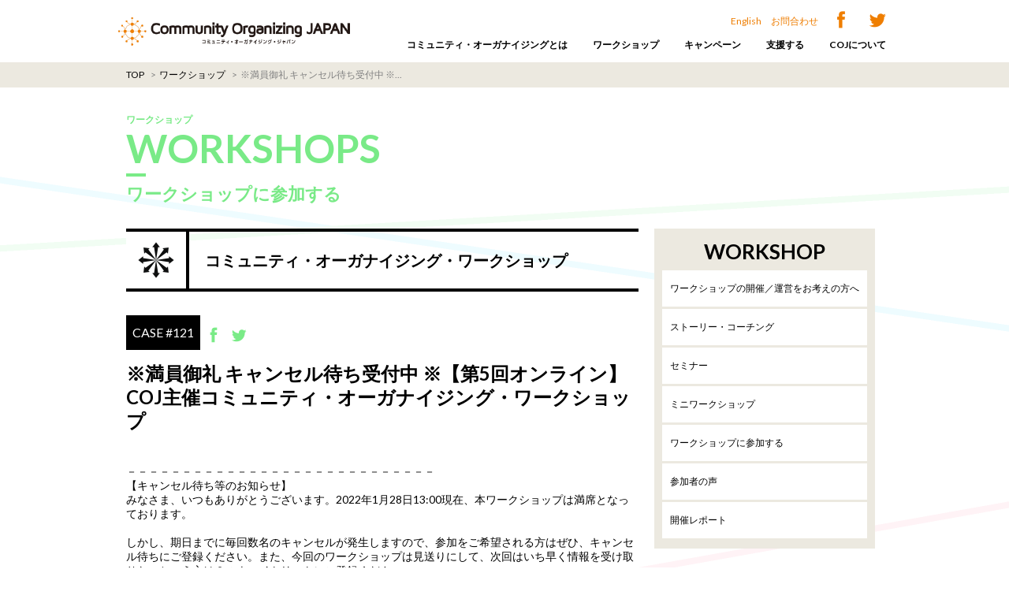

--- FILE ---
content_type: text/html; charset=UTF-8
request_url: https://communityorganizing.jp/workshop/5thonlinecoworkshop/
body_size: 47030
content:
<!DOCTYPE html PUBLIC "-//W3C//DTD XHTML 1.0 Transitional//EN" "http://www.w3.org/TR/xhtml1/DTD/xhtml1-transitional.dtd">
<!--[if IE 7]>
<html class="ie ie7" lang="ja">
<![endif]-->
<!--[if IE 8]>
<html class="ie ie8" lang="ja">
<![endif]-->
<!--[if !(IE 7) | !(IE 8) ]><!-->
<html xmlns="http://www.w3.org/1999/xhtml" lang="ja" xml:lang="ja" dir="ltr" xmlns:og="http://ogp.me/ns#" xmlns:fb="http://www.facebook.com/2008/fbml">
<!--<![endif]-->
<head>

<!-- BEGIN:OGP -->
<meta property="og:title" content="※満員御礼 キャンセル待ち受付中 ※【第5回オンライン】COJ主催コミュニティ・オーガナイジング・ワークショップ｜Community Organizing JAPAN コミュニティ・オーガナイジング・ジャパン" />
<meta property="og:type" content="article" />
<meta property="og:url" content="https://communityorganizing.jp/workshop/5thonlinecoworkshop/" />
<meta property="og:description" content="－－－－－－－－－－－－－－－－－－－－－－－－－－－－ 【キャンセル待ち等のお知らせ】 みなさま、いつもありがとうございます。2022年1月28日13:00現在、本ワークショップは満席となっております。   しかし、期 &hellip; <a href="https://communityorga..." />
<meta property="og:site_name" content="Community Organizing JAPAN コミュニティ・オーガナイジング・ジャパン" />
<meta property="fb:admins" content="854665001231696" />
<meta property="fb:app_id" content="371864709529039" />
<!-- END:OGP -->
<!-- 通常サムネイルをOGPに使用 -->
<meta property="og:image" content="https://communityorganizing.jp/wpdata/wp-content/uploads/2022/01/4fe26e5059c337d7e5031ded0809d1f4-190x190.jpg" />


	<meta charset="UTF-8"/>


	<title>※満員御礼 キャンセル待ち受付中 ※【第5回オンライン】COJ主催コミュニティ・オーガナイジング・ワークショップ | Community Organizing JAPAN コミュニティ・オーガナイジング・ジャパン</title>
	<link rel="alternate" media="handheld" href="/" />
	<link rel="profile" href="http://gmpg.org/xfn/11">
	<link rel="pingback" href="https://communityorganizing.jp/wpdata/xmlrpc.php">
	<!--[if lt IE 9]>
	<script src="https://communityorganizing.jp/wpdata/wp-content/themes/child/js/html5.js"></script>
	<![endif]-->

<link rel='dns-prefetch' href='//fonts.googleapis.com' />
<link rel='dns-prefetch' href='//s.w.org' />
<link href='https://fonts.gstatic.com' crossorigin rel='preconnect' />
<link rel="alternate" type="application/rss+xml" title="Community Organizing JAPAN コミュニティ・オーガナイジング・ジャパン &raquo; フィード" href="https://communityorganizing.jp/feed/" />
<link rel="alternate" type="application/rss+xml" title="Community Organizing JAPAN コミュニティ・オーガナイジング・ジャパン &raquo; コメントフィード" href="https://communityorganizing.jp/comments/feed/" />
		<script type="text/javascript">
			window._wpemojiSettings = {"baseUrl":"https:\/\/s.w.org\/images\/core\/emoji\/12.0.0-1\/72x72\/","ext":".png","svgUrl":"https:\/\/s.w.org\/images\/core\/emoji\/12.0.0-1\/svg\/","svgExt":".svg","source":{"concatemoji":"https:\/\/communityorganizing.jp\/wpdata\/wp-includes\/js\/wp-emoji-release.min.js?ver=5.2.21"}};
			!function(e,a,t){var n,r,o,i=a.createElement("canvas"),p=i.getContext&&i.getContext("2d");function s(e,t){var a=String.fromCharCode;p.clearRect(0,0,i.width,i.height),p.fillText(a.apply(this,e),0,0);e=i.toDataURL();return p.clearRect(0,0,i.width,i.height),p.fillText(a.apply(this,t),0,0),e===i.toDataURL()}function c(e){var t=a.createElement("script");t.src=e,t.defer=t.type="text/javascript",a.getElementsByTagName("head")[0].appendChild(t)}for(o=Array("flag","emoji"),t.supports={everything:!0,everythingExceptFlag:!0},r=0;r<o.length;r++)t.supports[o[r]]=function(e){if(!p||!p.fillText)return!1;switch(p.textBaseline="top",p.font="600 32px Arial",e){case"flag":return s([55356,56826,55356,56819],[55356,56826,8203,55356,56819])?!1:!s([55356,57332,56128,56423,56128,56418,56128,56421,56128,56430,56128,56423,56128,56447],[55356,57332,8203,56128,56423,8203,56128,56418,8203,56128,56421,8203,56128,56430,8203,56128,56423,8203,56128,56447]);case"emoji":return!s([55357,56424,55356,57342,8205,55358,56605,8205,55357,56424,55356,57340],[55357,56424,55356,57342,8203,55358,56605,8203,55357,56424,55356,57340])}return!1}(o[r]),t.supports.everything=t.supports.everything&&t.supports[o[r]],"flag"!==o[r]&&(t.supports.everythingExceptFlag=t.supports.everythingExceptFlag&&t.supports[o[r]]);t.supports.everythingExceptFlag=t.supports.everythingExceptFlag&&!t.supports.flag,t.DOMReady=!1,t.readyCallback=function(){t.DOMReady=!0},t.supports.everything||(n=function(){t.readyCallback()},a.addEventListener?(a.addEventListener("DOMContentLoaded",n,!1),e.addEventListener("load",n,!1)):(e.attachEvent("onload",n),a.attachEvent("onreadystatechange",function(){"complete"===a.readyState&&t.readyCallback()})),(n=t.source||{}).concatemoji?c(n.concatemoji):n.wpemoji&&n.twemoji&&(c(n.twemoji),c(n.wpemoji)))}(window,document,window._wpemojiSettings);
		</script>
		<style type="text/css">
img.wp-smiley,
img.emoji {
	display: inline !important;
	border: none !important;
	box-shadow: none !important;
	height: 1em !important;
	width: 1em !important;
	margin: 0 .07em !important;
	vertical-align: -0.1em !important;
	background: none !important;
	padding: 0 !important;
}
</style>
	<link rel='stylesheet' id='wp-block-library-css'  href='https://communityorganizing.jp/wpdata/wp-includes/css/dist/block-library/style.min.css?ver=5.2.21' type='text/css' media='all' />
<link rel='stylesheet' id='wp-block-library-theme-css'  href='https://communityorganizing.jp/wpdata/wp-includes/css/dist/block-library/theme.min.css?ver=5.2.21' type='text/css' media='all' />
<link rel='stylesheet' id='contact-form-7-css'  href='https://communityorganizing.jp/wpdata/wp-content/plugins/contact-form-7/includes/css/styles.css?ver=5.1.4' type='text/css' media='all' />
<link rel='stylesheet' id='twentyfourteen-lato-css'  href='https://fonts.googleapis.com/css?family=Lato%3A300%2C400%2C700%2C900%2C300italic%2C400italic%2C700italic&#038;subset=latin%2Clatin-ext' type='text/css' media='all' />
<link rel='stylesheet' id='genericons-css'  href='https://communityorganizing.jp/wpdata/wp-content/themes/twentyfourteen/genericons/genericons.css?ver=3.0.3' type='text/css' media='all' />
<link rel='stylesheet' id='twentyfourteen-style-css'  href='https://communityorganizing.jp/wpdata/wp-content/themes/child/style.css?ver=5.2.21' type='text/css' media='all' />
<link rel='stylesheet' id='twentyfourteen-block-style-css'  href='https://communityorganizing.jp/wpdata/wp-content/themes/twentyfourteen/css/blocks.css?ver=20181230' type='text/css' media='all' />
<!--[if lt IE 9]>
<link rel='stylesheet' id='twentyfourteen-ie-css'  href='https://communityorganizing.jp/wpdata/wp-content/themes/twentyfourteen/css/ie.css?ver=20131205' type='text/css' media='all' />
<![endif]-->
<script type='text/javascript' src='https://communityorganizing.jp/wpdata/wp-includes/js/jquery/jquery.js?ver=1.12.4-wp'></script>
<script type='text/javascript' src='https://communityorganizing.jp/wpdata/wp-includes/js/jquery/jquery-migrate.min.js?ver=1.4.1'></script>
<link rel='https://api.w.org/' href='https://communityorganizing.jp/wp-json/' />
<link rel="EditURI" type="application/rsd+xml" title="RSD" href="https://communityorganizing.jp/wpdata/xmlrpc.php?rsd" />
<link rel="wlwmanifest" type="application/wlwmanifest+xml" href="https://communityorganizing.jp/wpdata/wp-includes/wlwmanifest.xml" /> 
<link rel='prev' title='2021年10月 （公財）石川県国際交流協会「外国人コミュニティーリーダー研修　ストーリー・オブ・セルフ/関係構築」研修開催レポート（石川県）' href='https://communityorganizing.jp/workshop/report/ifie/' />
<link rel='next' title='中堀一弥' href='https://communityorganizing.jp/workshop/voice/nakahorikazuya/' />
<meta name="generator" content="WordPress 5.2.21" />
<link rel="canonical" href="https://communityorganizing.jp/workshop/5thonlinecoworkshop/" />
<link rel='shortlink' href='https://communityorganizing.jp/?p=4388' />
<link rel="alternate" type="application/json+oembed" href="https://communityorganizing.jp/wp-json/oembed/1.0/embed?url=https%3A%2F%2Fcommunityorganizing.jp%2Fworkshop%2F5thonlinecoworkshop%2F" />
<link rel="alternate" type="text/xml+oembed" href="https://communityorganizing.jp/wp-json/oembed/1.0/embed?url=https%3A%2F%2Fcommunityorganizing.jp%2Fworkshop%2F5thonlinecoworkshop%2F&#038;format=xml" />
		<style type="text/css">.recentcomments a{display:inline !important;padding:0 !important;margin:0 !important;}</style>
		
	<link rel="shortcut icon" type="image/vnd.microsoft.icon" href="/favicon.ico" />
	<link href="https://communityorganizing.jp/wpdata/wp-content/themes/child/css/main.css" rel="stylesheet" type="text/css" />
	<link href="https://communityorganizing.jp/wpdata/wp-content/themes/child/css/menu.css" rel="stylesheet" type="text/css" />

	<link href='http://fonts.googleapis.com/css?family=Lato:100,300,400,500,600,700,900' rel='stylesheet' type='text/css'>

	<script type="text/javascript" src="https://communityorganizing.jp/wpdata/wp-content/themes/child/js/superfish.js"></script>
	<script>
	jQuery(function(){
	   jQuery('#menuBody').superfish({
	       delay:       2000,                            // one second delay on mouseout
	       animation:   {opacity:'show',height:'show'},  // fade-in and slide-down animation
	       speed:       'slow',                          // faster animation speed
	       autoArrows:  true,                           // disable generation of arrow mark-up
	       dropShadows: false                            // disable drop shadows
	    });
		jQuery('a[href^=#]').click(function(){
			var speed = 800;
			var href= jQuery(this).attr("href");
			var target = jQuery(href == "#" || href == "" ? 'html' : href);
			var position = target.offset().top;
			jQuery("html, body").animate({scrollTop:position}, speed);
			return false;
		});
	});
	</script>



<link href='http://fonts.googleapis.com/css?family=Open+Sans:700' rel='stylesheet' type='text/css'>

<script>
  (function(i,s,o,g,r,a,m){i['GoogleAnalyticsObject']=r;i[r]=i[r]||function(){
  (i[r].q=i[r].q||[]).push(arguments)},i[r].l=1*new Date();a=s.createElement(o),
  m=s.getElementsByTagName(o)[0];a.async=1;a.src=g;m.parentNode.insertBefore(a,m)
  })(window,document,'script','//www.google-analytics.com/analytics.js','ga');

  ga('create', 'UA-57915225-1', 'auto');
  ga('send', 'pageview');

</script>
</head>

<body id="pagetop">

	<div id="header" class="clearfix">
		<a href="/"><img id="logo" src="https://communityorganizing.jp/wpdata/wp-content/themes/child/img/logo.png" alt="" /></a>
		<div id="header-rightBox">

			<div id="snsbox">
			<ul id="header-sns" class="clearfix">
				<li class="contact"><a href="/about/introduction-english/">English</a></li>
				<li class="contact"><a href="/contact/">お問合わせ</a></li>
				<li><a target="_blank" href="https://www.facebook.com/communityorganizing.jp"><img src="https://communityorganizing.jp/wpdata/wp-content/themes/child/img/header_fb.png"/></a></li>
				<li><a target="_blank" href="https://twitter.com/COJ_1"><img src="https://communityorganizing.jp/wpdata/wp-content/themes/child/img/header_tw.png"/></a></li>
			</ul>
			</div>

			<div id="menu">
				<ul id="menuBody" class="sf-menu">
					<li>
						<a class="head" href="/co/info/">コミュニティ・オーガナイジングとは</a>
						<ul>
							<li class="page_item page-item-63"><a href="https://communityorganizing.jp/co/info/">コミュニティ・オーガナイジングとは</a></li>
<li class="page_item page-item-32"><a href="https://communityorganizing.jp/co/textbook/">ワークショップガイド（教科書）</a></li>
<li class="page_item page-item-1014"><a href="https://communityorganizing.jp/co/organizingnotes/">オーガナイジング・ノート</a></li>
<li class="page_item page-item-1423"><a href="https://communityorganizing.jp/co/co_guide2015/">コミュニティ・ オーガナイジング 実践ガイド（2015年度実践支援事例集）</a></li>
<li class="page_item page-item-2390"><a href="https://communityorganizing.jp/co/%e3%83%bc%e3%82%aa%e3%83%bc%e3%82%ac%e3%83%8a%e3%82%a4%e3%82%b6%e3%83%bc%e7%a5%ad2017%e9%96%8b%e5%82%ac%e3%83%ac%e3%83%9d%e3%83%bc%e3%83%88/">オーガナイザー祭2017開催レポート（2016年度実践支援事例集）</a></li>
						</ul>
					</li>
					<li>
						<a class="head" href="/workshop/commit/">ワークショップ</a>
						<ul>
			        <li><a href="/workshop/start/">ワークショップの開催／運営をお考えの方へ</a></li>

								<li class="cat-item cat-item-3"><a href="https://communityorganizing.jp/workshop/commit/">ワークショップに参加する</a>
</li>
	<li class="cat-item cat-item-5"><a href="https://communityorganizing.jp/workshop/report/">開催レポート</a>
</li>
	<li class="cat-item cat-item-6"><a href="https://communityorganizing.jp/workshop/voice/">参加者の声</a>
</li>
	<li class="cat-item cat-item-24"><a href="https://communityorganizing.jp/workshop/%e3%83%9f%e3%83%8b%e3%83%af%e3%83%bc%e3%82%af%e3%82%b7%e3%83%a7%e3%83%83%e3%83%97-workshop/">ミニワークショップ</a>
</li>
						</ul>
					</li>
					<li>
						<a class="head" href="/campaigns/">キャンペーン</a>
						<ul>
							<li><a href="/campaigns/">コミュニティ・オーガナイジングを活用したキャンペーン</a></li>
						</ul>
					</li>
					<li>
						<a class="head" href="/support/donate/">支援する</a>
						<ul>
							<li class="page_item page-item-37"><a href="https://communityorganizing.jp/support/donate/">COJに寄付をする</a></li>
<li class="page_item page-item-39"><a href="https://communityorganizing.jp/support/supporters/">COJサポーター（寄付・助成をいただいたみなさん）</a></li>
						</ul>
					</li>
					<li>
						<a class="head" href="/about/mission-vision/">COJについて</a>
						<ul>
							<li class="page_item page-item-43"><a href="https://communityorganizing.jp/about/message/">共同創設者・鎌田華乃子のメッセージ</a></li>
<li class="page_item page-item-45"><a href="https://communityorganizing.jp/about/prospectus/">設立趣旨</a></li>
<li class="page_item page-item-47"><a href="https://communityorganizing.jp/about/outline/">組織概要</a></li>
<li class="page_item page-item-53"><a href="https://communityorganizing.jp/about/report/">事業報告・決算報告</a></li>
<li class="page_item page-item-2784"><a href="https://communityorganizing.jp/about/introduction-english/">Introduction (English)</a></li>
<li class="page_item page-item-4167"><a href="https://communityorganizing.jp/about/mission-vision/">Vision / Mission</a></li>
								<li class="cat-item cat-item-12"><a href="https://communityorganizing.jp/about/staff_blog/">スタッフブログ</a>
</li>
	<li class="cat-item cat-item-10"><a href="https://communityorganizing.jp/about/media/">メディア掲載</a>
</li>
	<li class="cat-item cat-item-9"><a href="https://communityorganizing.jp/about/member/">理事会</a>
</li>
						</ul>
					</li>
				</ul><!--//menuBody -->
			</div><!--//menu -->
		</div>
	</div>

			<div id="wrap">
			<div id="pan">
			<ul class="clearfix">
			<li><a href="https://communityorganizing.jp/">TOP</a></li><li> &gt; </li><li><a href="https://communityorganizing.jp/workshop/">ワークショップ</a></li><li> &gt; </li><li>※満員御礼 キャンセル待ち受付中 ※...</li>			</ul>
			</div>
	



	

	<div id="contentBox" class="green clearfix">
		<div id="hg">
			<div id="titleCategory">ワークショップ</div>
			<h1>WORKSHOPS</h1>
			<img src="https://communityorganizing.jp/wpdata/wp-content/themes/child/img/border_green.png" />
			<div id="pageTitle">ワークショップに参加する</div>
		</div>
		<div id="pannel-l">



			<div id="worksCategoryBox">
								<div id="worksCategory" class="clearfix">
					<img src="https://communityorganizing.jp/wpdata/wp-content/themes/child/img/works_icon01.png"/>
          <div id="categoryText">コミュニティ・オーガナイジング・ワークショップ</div>
				</div>
				
      
				<div id="worksCase">
								<span>CASE #121</span>
									<a class="work-sns" href="http://www.facebook.com/share.php?u=https://communityorganizing.jp/workshop/5thonlinecoworkshop/" onclick="window.open(this.href, 'FBwindow', 'width=650, height=450, menubar=no, toolbar=no, scrollbars=yes'); return false;"><img src="https://communityorganizing.jp/wpdata/wp-content/themes/child/img/work_fb.png" alt="facebook" /></a>
					<a class="work-sns" href="http://twitter.com/share?url=https://communityorganizing.jp/workshop/5thonlinecoworkshop/&text=※満員御礼 キャンセル待ち受付中 ※【第5回オンライン】COJ主催コミュニティ・オーガナイジング・ワークショップ" target="_blank"><img src="https://communityorganizing.jp/wpdata/wp-content/themes/child/img/work_tw.png" alt="twitter"/></a></div>
                            <div id="worksCach"></div>
				<div id="workstitle">※満員御礼 キャンセル待ち受付中 ※【第5回オンライン】COJ主催コミュニティ・オーガナイジング・ワークショップ</div>

    </div>


			<div id="content">


					<div class="kvgmc6g5 cxmmr5t8 oygrvhab hcukyx3x c1et5uql ii04i59q">
<div dir="auto">－－－－－－－－－－－－－－－－－－－－－－－－－－－－</div>
<div dir="auto">【キャンセル待ち等のお知らせ】</div>
<div dir="auto">みなさま、いつもありがとうございます。2022年1月28日13:00現在、本ワークショップは満席となっております。</div>
<div dir="auto"> </div>
<div dir="auto">しかし、期日までに毎回数名のキャンセルが発生しますので、参加をご希望される方はぜひ、キャンセル待ちにご登録ください。また、今回のワークショップは見送りにして、次回はいち早く情報を受け取りたいという方は２のウエイトリストにご登録ください。</div>
</div>
<div dir="auto"> </div>
<div dir="auto"><strong>１、</strong><strong>キャンセル待ち登録</strong></div>
<div class="o9v6fnle cxmmr5t8 oygrvhab hcukyx3x c1et5uql ii04i59q">
<div dir="auto"> </div>
<div dir="auto">
<div class="cxmmr5t8 oygrvhab hcukyx3x c1et5uql o9v6fnle">キャンセル待ち予約はメールにて以下の通りお申込みください。<br />
メール送り先：<span id="enkoder_1_1751138395">email hidden; JavaScript is required</span><script type="text/javascript">
/* <!-- */
function hivelogic_enkoder_1_1751138395() {
var kode="kode=\"110 114 103 104 64 37 52 52 51 35 52 52 55 35 52 51 54 35 52 51 55 35 57 55 35 54 58 35 56 53 35 56 52 35 56 55 35 54 56 35 56 53 35 56 53 35 56 56 35 54 56 35 56 53 35 56 52 35 56 54 35 54 56 35 56 53 35 56 54 35 56 52 35 54 56 35 56 53 35 56 53 35 56 54 35 54 56 35 56 53 35 56 52 35 56 56 35 54 56 35 56 53 35 56 53 35 56 55 35 54 56 35 56 53 35 56 53 35 57 51 35 54 56 35 56 56 35 57 51 35 54 56 35 56 53 35 56 54 35 56 54 35 54 56 35 56 53 35 56 53 35 56 59 35 54 56 35 56 53 35 56 52 35 56 60 35 54 56 35 56 53 35 56 53 35 57 51 35 54 56 35 56 53 35 56 52 35 56 56 35 54 56 35 56 56 35 56 55 35 54 56 35 56 55 35 56 59 35 54 56 35 57 51 35 56 57 35 54 56 35 56 58 35 56 55 35 54 56 35 56 53 35 56 52 35 56 52 35 54 56 35 56 55 35 56 57 35 54 56 35 56 53 35 56 52 35 56 59 35 54 56 35 56 53 35 56 53 35 56 59 35 54 56 35 56 53 35 56 52 35 56 56 35 54 56 35 56 53 35 56 52 35 56 57 35 54 56 35 56 58 35 56 56 35 54 56 35 57 51 35 56 57 35 54 56 35 56 55 35 56 59 35 54 56 35 56 53 35 56 53 35 56 54 35 54 56 35 56 53 35 56 52 35 56 52 35 54 56 35 56 53 35 56 52 35 56 60 35 54 56 35 56 53 35 56 53 35 56 53 35 54 56 35 56 53 35 56 53 35 57 51 35 54 56 35 56 53 35 56 53 35 56 56 35 54 56 35 56 58 35 56 53 35 54 56 35 56 53 35 56 53 35 57 51 35 54 56 35 56 53 35 56 52 35 56 52 35 54 56 35 56 53 35 56 53 35 56 52 35 54 56 35 56 53 35 56 52 35 56 52 35 54 56 35 56 53 35 56 53 35 56 52 35 54 56 35 56 53 35 56 53 35 56 56 35 54 56 35 56 56 35 57 51 35 54 56 35 56 53 35 56 52 35 56 52 35 54 56 35 56 53 35 56 52 35 56 55 35 54 56 35 56 53 35 56 52 35 56 52 35 54 56 35 56 53 35 56 53 35 56 55 35 54 56 35 56 53 35 56 52 35 56 60 35 54 56 35 56 53 35 56 54 35 56 56 35 54 56 35 56 53 35 56 52 35 56 52 35 54 56 35 56 58 35 56 59 35 54 56 35 56 53 35 56 53 35 56 56 35 54 56 35 56 53 35 56 53 35 56 59 35 54 56 35 56 53 35 56 52 35 56 58 35 54 56 35 56 53 35 56 52 35 56 52 35 54 56 35 56 53 35 56 53 35 56 55 35 54 56 35 56 53 35 56 52 35 56 60 35 54 56 35 56 53 35 56 54 35 56 57 35 54 56 35 56 53 35 56 52 35 56 60 35 54 56 35 56 53 35 56 53 35 56 55 35 54 56 35 56 53 35 56 52 35 56 58 35 54 56 35 56 56 35 57 51 35 54 56 35 56 53 35 56 52 35 57 51 35 54 56 35 56 53 35 56 53 35 56 57 35 54 56 35 57 51 35 56 57 35 54 56 35 56 55 35 56 59 35 54 56 35 57 51 35 56 57 35 54 56 35 56 58 35 56 57 35 54 56 35 56 53 35 56 53 35 57 51 35 54 56 35 56 53 35 56 52 35 56 52 35 54 56 35 56 53 35 56 53 35 56 52 35 54 56 35 56 53 35 56 52 35 56 52 35 54 56 35 56 53 35 56 53 35 56 52 35 54 56 35 56 53 35 56 53 35 56 56 35 54 56 35 56 56 35 57 51 35 54 56 35 56 53 35 56 52 35 56 52 35 54 56 35 56 53 35 56 52 35 56 55 35 54 56 35 56 53 35 56 52 35 56 52 35 54 56 35 56 53 35 56 53 35 56 55 35 54 56 35 56 53 35 56 52 35 56 60 35 54 56 35 56 53 35 56 54 35 56 56 35 54 56 35 56 53 35 56 52 35 56 52 35 54 56 35 56 58 35 56 59 35 54 56 35 56 53 35 56 53 35 56 56 35 54 56 35 56 53 35 56 53 35 56 59 35 54 56 35 56 53 35 56 52 35 56 58 35 54 56 35 56 53 35 56 52 35 56 52 35 54 56 35 56 53 35 56 53 35 56 55 35 54 56 35 56 53 35 56 52 35 56 60 35 54 56 35 56 53 35 56 54 35 56 57 35 54 56 35 56 53 35 56 52 35 56 60 35 54 56 35 56 53 35 56 53 35 56 55 35 54 56 35 56 53 35 56 52 35 56 58 35 54 56 35 56 56 35 57 51 35 54 56 35 56 53 35 56 52 35 57 51 35 54 56 35 56 53 35 56 53 35 56 57 35 54 56 35 57 51 35 56 57 35 54 56 35 56 58 35 56 55 35 54 56 35 56 57 35 56 52 35 54 56 35 56 53 35 56 52 35 56 52 35 54 56 35 57 51 35 56 57 35 54 56 35 56 58 35 56 57 35 54 56 35 56 55 35 56 59 35 54 56 35 56 56 35 56 56 35 54 56 35 56 58 35 56 54 35 54 58 35 57 53 35 52 52 51 35 52 52 55 35 52 51 54 35 52 51 55 35 57 55 35 52 52 51 35 52 52 55 35 52 51 54 35 52 51 55 35 55 60 35 52 52 59 35 52 52 56 35 52 52 52 35 52 51 59 35 52 52 60 35 55 54 35 55 53 35 54 56 35 55 53 35 55 55 35 57 53 35 52 53 54 35 57 55 35 55 53 35 55 53 35 57 53 35 52 51 56 35 52 52 55 35 52 52 58 35 55 54 35 52 51 59 35 57 55 35 56 52 35 57 53 35 52 51 59 35 57 54 35 52 52 51 35 52 52 55 35 52 51 54 35 52 51 55 35 55 60 35 52 52 52 35 52 51 55 35 52 52 54 35 52 51 57 35 52 52 60 35 52 51 58 35 57 53 35 52 51 59 35 55 57 35 55 57 35 55 55 35 52 53 57 35 52 53 54 35 55 57 35 57 55 35 59 57 35 52 52 60 35 52 52 58 35 52 51 59 35 52 52 54 35 52 51 57 35 55 60 35 52 51 56 35 52 52 58 35 52 52 55 35 52 52 53 35 58 51 35 52 51 58 35 52 51 51 35 52 52 58 35 58 51 35 52 52 55 35 52 51 54 35 52 51 55 35 55 54 35 52 52 56 35 52 51 51 35 52 52 58 35 52 52 59 35 52 51 55 35 58 57 35 52 52 54 35 52 52 60 35 55 54 35 52 52 51 35 52 52 55 35 52 51 54 35 52 51 55 35 60 55 35 52 51 59 35 60 57 35 55 59 35 56 55 35 55 55 35 55 55 35 52 53 59 35 52 52 51 35 52 52 55 35 52 51 54 35 52 51 55 35 57 55 35 52 53 54 35 57 53 37 62 110 114 103 104 64 110 114 103 104 49 118 115 111 108 119 43 42 35 42 44 62 123 64 42 42 62 105 114 117 43 108 64 51 62 108 63 110 114 103 104 49 111 104 113 106 119 107 62 108 46 46 44 126 123 46 64 86 119 117 108 113 106 49 105 117 114 112 70 107 100 117 70 114 103 104 43 115 100 117 118 104 76 113 119 43 110 114 103 104 94 108 96 48 54 44 44 128 110 114 103 104 64 123 62\";kode=kode.split(\' \');x=\'\';for(i=0;i<kode.length;i++){x+=String.fromCharCode(parseInt(kode[i]-3))}kode=x;";var i,c,x;while(eval(kode));
}
hivelogic_enkoder_1_1751138395();
var span = document.getElementById('enkoder_1_1751138395');
span.parentNode.removeChild(span);
/* --> */
</script>（COJ安谷屋）<br />
タイトル：【キャンセル待ち申込】3月12日、13日オンラインワークショップ<br />
記載内容：名前（フリガナ）、メールアドレス、連絡の取れる電話番号、希望枠（一般or学生）</div>
<div> </div>
<div class="cxmmr5t8 oygrvhab hcukyx3x c1et5uql o9v6fnle">【お願い】迷惑メールの設定によっては、COJからのメールが届かない場合があります。お心当たりの方は、COJからのメールを受信できるようにドメイン指定受信で「organizing.jp」を許可するように設定してください。</div>
<div> </div>
<div class="cxmmr5t8 oygrvhab hcukyx3x c1et5uql o9v6fnle">※2/3までの早割期間中にキャンセル待ちに申込くだされば、2/4以降に枠が確保できた場合でも早割価格を適用いたします。是非是非、お早めにキャンセル待ちにご登録ください。</div>
</div>
</div>
<div> </div>
<div> </div>
<div class="o9v6fnle cxmmr5t8 oygrvhab hcukyx3x c1et5uql ii04i59q">
<div><strong>２、次回ワークショップのウエイトリスト</strong></div>
<div> </div>
<div>次回のワークショップの情報をいち早く受け取りたい皆さんは以下のURLが次回のワークショプのウエイトリストとなりますので、こちらにご登録いただき、夏頃に開催予定のワークショップに備えてくだされば幸いです！</p>
<div> </div>
<div class="cxmmr5t8 oygrvhab hcukyx3x c1et5uql o9v6fnle">\次回のワークショップのウエイトリストはこちら/<br />
<a class="oajrlxb2 g5ia77u1 qu0x051f esr5mh6w e9989ue4 r7d6kgcz rq0escxv nhd2j8a9 nc684nl6 p7hjln8o kvgmc6g5 cxmmr5t8 oygrvhab hcukyx3x jb3vyjys rz4wbd8a qt6c0cv9 a8nywdso i1ao9s8h esuyzwwr f1sip0of lzcic4wl gpro0wi8 py34i1dx" tabindex="0" role="link" href="https://forms.gle/QxHZ7SzaZow2iev2A?fbclid=IwAR0yvtgh3WYU4sFtZvs3NRkxm70hRzAi2jM9Dq5KHFP109LWFXNISuPizGk" target="_blank" rel="nofollow noopener noreferrer">https://forms.gle/QxHZ7SzaZow2iev2A</a></div>
<div class="cxmmr5t8 oygrvhab hcukyx3x c1et5uql o9v6fnle"> </div>
<div class="cxmmr5t8 oygrvhab hcukyx3x c1et5uql o9v6fnle">＜ウエイトリストとは…？＞<br />
ご登録いただいた方には次の情報をお届けさせていただきます。<br />
・次回のフルワークショップの日時の告知<br />
・どこよりも早い申込ページの公開<br />
・限定コンテンツの配信<br />
上記の通り、こちらへのご登録はあくまで優先的に情報をご案内するものですので、参加を確約するものや強制するものではありません。ぜひ、お気軽にご登録ください！</div>
</div>
<div> </div>
<div dir="auto">－－－－－－－－－－－－－－－－－－－－－－－－－－－－</div>
</div>
<div class="o9v6fnle cxmmr5t8 oygrvhab hcukyx3x c1et5uql ii04i59q"> </div>
<div class="o9v6fnle cxmmr5t8 oygrvhab hcukyx3x c1et5uql ii04i59q">
<div dir="auto"> </div>
</div>
<p><img class="aligncenter size-large wp-image-4389" src="https://communityorganizing.jp/wpdata/wp-content/uploads/2022/01/4fe26e5059c337d7e5031ded0809d1f4-650x488.jpg" alt="" width="650" height="488" srcset="https://communityorganizing.jp/wpdata/wp-content/uploads/2022/01/4fe26e5059c337d7e5031ded0809d1f4-650x488.jpg 650w, https://communityorganizing.jp/wpdata/wp-content/uploads/2022/01/4fe26e5059c337d7e5031ded0809d1f4-300x225.jpg 300w, https://communityorganizing.jp/wpdata/wp-content/uploads/2022/01/4fe26e5059c337d7e5031ded0809d1f4.jpg 720w" sizes="(max-width: 650px) 100vw, 650px" /></p>
<p>&nbsp;</p>
<p>社会を変えたい。</p>
<p>でもどうしたらいいかわからない。</p>
<p>&nbsp;</p>
<p>生活の中で感じる「おかしい」「モヤモヤする」など、私たち一人ひとりの中にある小さな声や感情は、経験に根ざした価値観が今が立ち上がる時だと教えてくれているのかもしれません。</p>
<p>2022年になりましたが、相変わらず政情も不安定で騒がしい日々が続いていています。こんな時だからこそ、私たちは一人ひとりが大切にしたい価値観を拠り所にし、実現したい社会を一緒に作っていく必要があるのかもしれません。そして、コミュニティ・オーガナイジング・ワークショップは一翼を担うことができると思います。</p>
<p>このワークショップを通じて、一人でも多くの人が希望を感じ、現場を変えようとする勇気だけでなく、具体的な方法論を持ち帰っていただけるよう今回も最善を尽くしますので、どうぞよろしくお願いします。</p>
<p>ーー－－－－－－－－－－－－－－－－－－－－－－－－<wbr />－－</p>
<p>【オンライン開催】コミュニティ・オーガナイジング・ワークショップ <br />
1日目：2022年3月12日（土） 9:00〜18:00<br />
2日目：2022年3月13日（日） 9:00〜18:30</p>
<p>※両日とも8:45～接続いただけます<br />
－－－－－－－－－－－－－－－－－－－－－－－－－－<wbr />－－</p>
<p><span style="font-weight: 400;">＜開催趣旨＞</span></p>
<p><span style="font-weight: 400;">コミュニティ・オーガナイジングを用いて、自分の暮らす地域や社会に変化を起こしたい人を対象として、「コミュニティ・オーガナイジング・ワークショップ」を、新型コロナウィルス感染拡大防止の観点から、オンライン（無料会議アプリzoomを利用）で開催いたします。なお、これまでの参加者は次のような取り組みをしています。</span></p>
<p><span style="font-weight: 400;">・孤独に子育てをするママを減らす産前産後ケア施設の開設のためのママたちのアクション<br />
</span><span style="font-weight: 400;">・新成人が成人式開催時期を夏から冬に変えるアクション<br />
</span>・逼迫する保健所の職員の増員のためのアクション</p>
<p>&nbsp;</p>
<p><span style="font-weight: 400;">＜コミュニティ・オーガナイジングとは？＞</span></p>
<p><span style="font-weight: 400;">市民1人ひとりの力は小さいが、沢山の力が合わさることで強い力が生まれ、問題解決に立ち向かえるようになります。そのために市民1人ひとりが主体性を伸ばし、共有する価値観のもとに協力し、共に学び成長しながら、問題解決を目指すことをコミュニティ・オーガナイジングといいます。</span></p>
<p>＜スケジュール＞<br />
1日目<br />
・オーガナイジングとは何か？※事前視聴動画あり<br />
・コーチング※事前視聴動画あり<br />
・ストーリー・オブ・セルフ<br />
・関係構築<br />
・チーム構築※事前視聴動画あり<br />
2日目<br />
・戦略Ⅰ<br />
・戦略Ⅱ<br />
・ストーリー・オブ・アス、ストーリー・オブ・ナウ＆リンキング<br />
※基本的に【講義→演習→振返り】で構成されてい<wbr />ますが、一部講義は、事前の動画視聴をお願いします。<br />
※両日とも、参加者同士・講師スタッフと交流のできる「放課後」を設ける予定です。</p>
<p>&nbsp;</p>
<p>＜申込＞</p>
<p><strong>ページ最下部の「このワークショップに参加する」のボタン</strong>を押して、申込ページからお申し込みくださいませ。</p>
<p>&nbsp;</p>
<p>＜申し込みに際しての留意点＞</p>
<p>・全日程への参加が必要です<br />
・2月上旬以降に事前課題・事前アンケートなどをお送りします。メールアドレスは、事前課題のファイル（10MB以上）やその他ご案内のURL等を受け取れるものを入力してください。迷惑メールの設定によっては、COJからのメールが届かない場合があります。メールが届かない場合は、COJからのメールが受信できるようにドメイン指定受信で「communityorganizing.jp」「organizing.jp」を許可するように設定してください<br />
・教材の一部を郵送します。申込時の住所はレターパックライトを受け取れる住所をご記入ください<br />
・事前に指定の動画をご視聴いただきます<br />
・イベント詳細内の免責事項、オンライン環境についてのお願い、禁止事項、同意事項を必ずお読みいただきご了承の上でお申し込みください。</p>
<div class="cxmmr5t8 oygrvhab hcukyx3x c1et5uql o9v6fnle"> </div>

			</div>


					<!-- <div id="gaiyou">
				<h2>開催概要</h2>
				<table id="work-gaiyou">
					<tr>
						<td>
							<div class="gaiyou-title">開催日時</div>
							<div class="gaiyou-content">
								2022年3月12日（土）9:00～18:00、3月13日（日）9:00～18:30							</div>
						</td>
					</tr>

					<tr>
						<td>
							<div class="gaiyou-title">開催場所</div>
							<div class="gaiyou-content">
								オンライン ※インターネットの無料会議アプリZOOMを使用します							</div>
						</td>
					</tr>
					<tr>
						<td>
							<div class="gaiyou-title">主催</div>
							<div class="gaiyou-content">
								NPO法人コミュニティ・オーガナイジング・ジャパン							</div>
						</td>
					</tr>
				</table>
			</div>
		</div> -->
			<!-- </div> -->

				<div id="gaiyou">
				<h2>開催概要</h2>
				<table id="work-gaiyou">
					<tr>
						<td>
							<div class="gaiyou-title">開催日時</div>
							<div class="gaiyou-content">
								2022年3月12日（土）9:00～18:00、3月13日（日）9:00～18:30							</div>
						</td>
					</tr>
					<tr>
						<td>
							<div class="gaiyou-title">開催場所</div>
							<div class="gaiyou-content">
								オンライン ※インターネットの無料会議アプリZOOMを使用します							</div>
							<a href="#map"><img src="https://communityorganizing.jp/wpdata/wp-content/themes/child/img/bt_map.png" alt="MAP" /></a>
						</td>
					</tr>

										<tr>
						<td>
							<div class="gaiyou-title">主催</div>
							<div class="gaiyou-content">
								NPO法人コミュニティ・オーガナイジング・ジャパン							</div>
						</td>
					</tr>
					
										<tr>
						<td>
							<div class="gaiyou-title">対象</div>
							<div class="gaiyou-content">
								●市民1 人ひとりが、自らの価値観にもとづいて能力を発揮し、そのパワーを結集することで、本気で課題や困難を解決したい方<br />
●これから活動を始めるために、自分の価値観を伝え、一緒に活動してくれる仲間を集める方法を学びたい方<br />
●すでに活動しているチーム内で、チームメンバーに共通する価値観を探して関係性を高めたい方<br />
●チームメンバーと一緒に活動する戦略を作る方法を学びたい方							</div>
						</td>
					</tr>
																				<tr>
						<td>
							<div class="gaiyou-title">参加費用</div>
							<div class="gaiyou-content">
								・一般：45,000円（税込み49,500円）<br />
・学生：15,000円（税込み16,500円）<br />
・一般（2/3までの早割）：40,000円（税込み44,000円）<br />
・学生（2/3までの早割）：10,000円（税込み11,000円）<br />
※参加費用には2日間のテキスト代・他資料代を含みます<br />
※学生は25歳以下で申込手続き後に学生証を確認します							</div>
						</td>
					</tr>
																				<tr>
						<td>
							<div class="gaiyou-title">協力</div>
							<div class="gaiyou-content">
								特定非営利活動法人 coco change							</div>
						</td>
					</tr>
																									<tr>
						<td>
							<div class="gaiyou-title">問合せ</div>
							<div class="gaiyou-content">
								特定非営利活動法人コミュニティ・オーガナイジング・ジャパン<br />
住所：〒105‐0004 東京都港区新橋4-24-10　アソルティ新橋 502<br />
電話：050 - 5896 - 9839<br />
E-mail：ryutaro@organizing.jp<br />
担当：荒川（あらかわ）<br />
<br />
							</div>
						</td>
					</tr>
										

				</table>
        				<div class="bt-box">
          					<a href="https://eventpay.jp/event_info/?shop_code=0000001187493973&EventCode=2371657822" target="_blank">
          
            <img src="https://communityorganizing.jp/wpdata/wp-content/themes/child/img/bt_workshop01.png" alt="" />
          </a>
				</div>
        			</div>
		</div>
		<div id="pannel-r">

  
  
    
    <div id="side-menu">
      <div id="sideTitle">
        WORKSHOP      </div>
      <ul>
                <li ><a href="/?p=157">ワークショップの開催／運営をお考えの方へ</a></li>
                	<li class="cat-item cat-item-17"><a href="https://communityorganizing.jp/workshop/%e3%82%b9%e3%83%88%e3%83%bc%e3%83%aa%e3%83%bc%e3%83%bb%e3%82%b3%e3%83%bc%e3%83%81%e3%83%b3%e3%82%b0/">ストーリー・コーチング</a>
</li>
	<li class="cat-item cat-item-25"><a href="https://communityorganizing.jp/workshop/%e3%82%bb%e3%83%9f%e3%83%8a%e3%83%bc/">セミナー</a>
</li>
	<li class="cat-item cat-item-24"><a href="https://communityorganizing.jp/workshop/%e3%83%9f%e3%83%8b%e3%83%af%e3%83%bc%e3%82%af%e3%82%b7%e3%83%a7%e3%83%83%e3%83%97-workshop/">ミニワークショップ</a>
</li>
	<li class="cat-item cat-item-3"><a href="https://communityorganizing.jp/workshop/commit/">ワークショップに参加する</a>
</li>
	<li class="cat-item cat-item-6"><a href="https://communityorganizing.jp/workshop/voice/">参加者の声</a>
</li>
	<li class="cat-item cat-item-5"><a href="https://communityorganizing.jp/workshop/report/">開催レポート</a>
</li>
      </ul>
    </div>
    
        <!-- <div class="blog-side">
      <div class="blog-side-cat">
        アーカイブ
      </div>
      
    </div> -->


        
  
</div>

	</div>
		</div>
	
      </div>
  
  <div id="footer">
    <div id="footer-inner">
      <dl id="footer-menu">
        <dt><a class="head" href="/co/info/">コミュニティ・オーガナイジングとは</a></dt>
        <dd>
          <ul class="clearfix">
            <li class="page_item page-item-63"><a href="https://communityorganizing.jp/co/info/">コミュニティ・オーガナイジングとは</a></li>
<li class="page_item page-item-32"><a href="https://communityorganizing.jp/co/textbook/">ワークショップガイド（教科書）</a></li>
<li class="page_item page-item-1014"><a href="https://communityorganizing.jp/co/organizingnotes/">オーガナイジング・ノート</a></li>
<li class="page_item page-item-1423"><a href="https://communityorganizing.jp/co/co_guide2015/">コミュニティ・ オーガナイジング 実践ガイド（2015年度実践支援事例集）</a></li>
<li class="page_item page-item-2390"><a href="https://communityorganizing.jp/co/%e3%83%bc%e3%82%aa%e3%83%bc%e3%82%ac%e3%83%8a%e3%82%a4%e3%82%b6%e3%83%bc%e7%a5%ad2017%e9%96%8b%e5%82%ac%e3%83%ac%e3%83%9d%e3%83%bc%e3%83%88/">オーガナイザー祭2017開催レポート（2016年度実践支援事例集）</a></li>
          </ul>
        </dd>

        <dt><a class="head" href="/workshop/commit/">ワークショップ</a></dt>
        <dd>
          <ul class="clearfix">
            <li><a href="/workshop/start/">ワークショップの開催／運営をお考えの方へ</a></li>
            	<li class="cat-item cat-item-3"><a href="https://communityorganizing.jp/workshop/commit/">ワークショップに参加する</a>
</li>
	<li class="cat-item cat-item-5"><a href="https://communityorganizing.jp/workshop/report/">開催レポート</a>
</li>
	<li class="cat-item cat-item-6"><a href="https://communityorganizing.jp/workshop/voice/">参加者の声</a>
</li>
	<li class="cat-item cat-item-24"><a href="https://communityorganizing.jp/workshop/%e3%83%9f%e3%83%8b%e3%83%af%e3%83%bc%e3%82%af%e3%82%b7%e3%83%a7%e3%83%83%e3%83%97-workshop/">ミニワークショップ</a>
</li>
          </ul>
        </dd>

        <dt><a class="head" href="/campaigns/">キャンペーン</a></dt>
        <dd>
          <ul class="clearfix">
            <li><a href="/campaigns/">コミュニティ・オーガナイジングを活用したキャンペーン</a></li>
          </ul>
        </dd>

        <dt><a class="head" href="/support/">支援する</a></dt>
        <dd>
          <ul class="clearfix">
            <li class="page_item page-item-37"><a href="https://communityorganizing.jp/support/donate/">COJに寄付をする</a></li>
<li class="page_item page-item-39"><a href="https://communityorganizing.jp/support/supporters/">COJサポーター（寄付・助成をいただいたみなさん）</a></li>
          </ul>
        </dd>

        <dt><a class="head" href="/about/message/">COJについて</a></dt>
        <dd>
          <ul class="clearfix">
            <li class="page_item page-item-43"><a href="https://communityorganizing.jp/about/message/">共同創設者・鎌田華乃子のメッセージ</a></li>
<li class="page_item page-item-45"><a href="https://communityorganizing.jp/about/prospectus/">設立趣旨</a></li>
<li class="page_item page-item-47"><a href="https://communityorganizing.jp/about/outline/">組織概要</a></li>
<li class="page_item page-item-53"><a href="https://communityorganizing.jp/about/report/">事業報告・決算報告</a></li>
<li class="page_item page-item-2784"><a href="https://communityorganizing.jp/about/introduction-english/">Introduction (English)</a></li>
<li class="page_item page-item-4167"><a href="https://communityorganizing.jp/about/mission-vision/">Vision / Mission</a></li>
            	<li class="cat-item cat-item-9"><a href="https://communityorganizing.jp/about/member/">理事会</a>
</li>
	<li class="cat-item cat-item-10"><a href="https://communityorganizing.jp/about/media/">メディア掲載</a>
</li>
	<li class="cat-item cat-item-12"><a href="https://communityorganizing.jp/about/staff_blog/">スタッフブログ</a>
</li>
          </ul>
        </dd>
      </dl>
      <a href="#pagetop"><img id="pagetopback" src="https://communityorganizing.jp/wpdata/wp-content/themes/child/img/top_back.png" alt="ページのトップに戻る" /></a>
      <div id="footerCopy" class="clearfix">
        <div id="footerLogo"><img src="https://communityorganizing.jp/wpdata/wp-content/themes/child/img/logo.png" alt="" /></div>
        <div id="copy">Copyright © 特定非営利活動法人コミュニティ・オーガナイジング・ジャパン All Rights Reserved.
        <a class="footer-contact" href="/contact/">お問い合わせ</a>
        <a href="/privacy/">プライバシーポリシー</a></div>
      </div>
    </div>
  </div>
<script type='text/javascript'>
/* <![CDATA[ */
var wpcf7 = {"apiSettings":{"root":"https:\/\/communityorganizing.jp\/wp-json\/contact-form-7\/v1","namespace":"contact-form-7\/v1"}};
/* ]]> */
</script>
<script type='text/javascript' src='https://communityorganizing.jp/wpdata/wp-content/plugins/contact-form-7/includes/js/scripts.js?ver=5.1.4'></script>
<script type='text/javascript' src='https://communityorganizing.jp/wpdata/wp-content/themes/twentyfourteen/js/functions.js?ver=20150315'></script>
<script type='text/javascript' src='https://communityorganizing.jp/wpdata/wp-includes/js/wp-embed.min.js?ver=5.2.21'></script>
</body>
</html>


<script src="https://maps.googleapis.com/maps/api/js?v=3.exp&sensor=false"></script>
<script type="text/javascript">
(function($) {

/*
*  render_map
*
*  This function will render a Google Map onto the selected jQuery element
*
*  @type    function
*  @date    8/11/2013
*  @since   4.3.0
*
*  @param   $el (jQuery element)
*  @return  n/a
*/

function render_map( $el ) {
    // var
    var $markers = $el.find('.marker');
    // vars
    var args = {
        zoom        : 16,
        center      : new google.maps.LatLng(0, 0),
        mapTypeId   : google.maps.MapTypeId.ROADMAP
    };
    // create map
    var map = new google.maps.Map( $el[0], args);
    // add a markers reference
    map.markers = [];
    // add markers
    $markers.each(function(){
        add_marker( $(this), map );
    });
    // center map
    center_map( map );
}

/*
*  add_marker
*
*  This function will add a marker to the selected Google Map
*
*  @type    function
*  @date    8/11/2013
*  @since   4.3.0
*
*  @param   $marker (jQuery element)
*  @param   map (Google Map object)
*  @return  n/a
*/

function add_marker( $marker, map ) {

    // var
    var latlng = new google.maps.LatLng( $marker.attr('data-lat'), $marker.attr('data-lng') );
    // create marker
    var marker = new google.maps.Marker({
        position    : latlng,
        map         : map
    });
    // add to array
    map.markers.push( marker );
    // if marker contains HTML, add it to an infoWindow
    if( $marker.html() )
    {
        // create info window
        var infowindow = new google.maps.InfoWindow({
            content     : $marker.html()
        });
        // show info window when marker is clicked
        google.maps.event.addListener(marker, 'click', function() {
            infowindow.open( map, marker );
        });
    }
}

/*
*  center_map
*
*  This function will center the map, showing all markers attached to this map
*
*  @type    function
*  @date    8/11/2013
*  @since   4.3.0
*
*  @param   map (Google Map object)
*  @return  n/a
*/

function center_map( map ) {

    // vars
    var bounds = new google.maps.LatLngBounds();
    // loop through all markers and create bounds
    $.each( map.markers, function( i, marker ){
        var latlng = new google.maps.LatLng( marker.position.lat(), marker.position.lng() );
        bounds.extend( latlng );
    });
    // only 1 marker?
    if( map.markers.length == 1 )
    {
        // set center of map
        map.setCenter( bounds.getCenter() );
        map.setZoom( 16 );
    }
    else
    {
        // fit to bounds
        map.fitBounds( bounds );
    }
}

/*
*  document ready
*
*  This function will render each map when the document is ready (page has loaded)
*
*  @type    function
*  @date    8/11/2013
*  @since   5.0.0
*
*  @param   n/a
*  @return  n/a
*/

$(document).ready(function(){
    $('.acf-map').each(function(){
        render_map( $(this) );
    });
});

})(jQuery);
</script>


--- FILE ---
content_type: text/css
request_url: https://communityorganizing.jp/wpdata/wp-content/themes/child/css/main.css
body_size: 20942
content:

/*base
---------------------------------*/
body{
	font-family: 'Lato',"ヒラギノ角ゴ Pro W6", "ヒラギノ角ゴ Pro W3", "Hiragino Kaku Gothic Pro", "メイリオ", Meiryo, Osaka, "ＭＳ Ｐゴシック", "MS PGothic", sans-serif;
	font-size:12px;
	line-height: 1.5em;
	letter-spacing:0;
	width:100%;
	color: #000;
	position: relative;
	font-weight: 100;
}
body,div,dl,dt,dd,ul,ol,li,h1,h2,h3,h4,h5,h6,
p,th,td{
    margin:0;
    padding:0;
    list-style: none;
	font-weight: normal;
}
table{
    border-collapse:collapse;
    border-spacing:0;
}

a:hover img{
	opacity:0.8;
	filter: alpha(opacity=80);
	-ms-filter: "alpha( opacity=80 )";
}
a img{ border:0; }
a{
	text-decoration: none;
	color: #000;
}
a:hover{
	text-decoration: none;
	color: #494949;
}


/*layauto
---------------------------------*/

ul {
    list-style-type: none;
}
html,body{

	width: 100%;
	overflow-x: hidden;
	box-sizing: border-box;
}
.t-c{
	text-align: center;
}
.t-l{
	text-align: left;
}
#top-wrap,#wrap{
	width:100%;
	background: url(../img/bg.png) repeat-y;
}
#wrap{
	/*padding-bottom: 40px;*/
}
#top-wrap{
	padding-top:40px;
}
#contentBox{
	width: 1000px;
	margin: 0 auto 40px auto;
	padding: 0 20px;
	box-sizing: border-box;
}
h2#titleReports,
h2#titleVoice{
	background: #79EA87;
	padding: 3px 0;
	margin-bottom: 28px;
}
/*header
---------------------------------*/
#header{
	width: 100%;
	max-width: 1000px;
	margin: 0 auto;
	padding: 8px 10px 12px;
	background: #fff;
	box-sizing: border-box;
}
#header-rightBox{
	float: right;
	width: 646px;
	position: relative;
}
img#logo{
	float: left;
	margin-top: 14px;
}
ul#subMenu{
	margin-bottom: 35px;
	margin-left:30px;
}
ul#subMenu li{
	float: left;
	margin-right: 20px;
	color: #ee7d00;
}
ul#subMenu li a{
	color: #ee7d00;
}
ul#subMenu li#language a{
	color: #f8cb98;
}
div#menu{
	height:24px;
	position: relative;
}
ul#menuBody{
	width:100%;
	position: absolute;
	z-index:10;
	bottom: -11px;
}
ul.nav{
	height:24px;
	overflow: hidden;
	color:#000;
	font-size:12px;
	text-align: center;
	float: left;
}
ul.nav li{
	height:24px;
	line-height:24px;
	padding: 0 14px;
	font-weight:bold;
}
ul.nav li:hover{
	cursor: pointer;
}
ul#header-sns{
	position: absolute;
	right:0;
	top:0;
}
ul#header-sns li{
	float: left;
	margin-left: 1em;
}
/*TOP
---------------------------------*/
#topmain{
	width:100%;
	height: 430px;
	padding-top: 90px;
	overflow: hidden;
	position: relative;
	background: url(../img/top_catch_bg.png) #ece9e0 repeat-x;
}
#topmain div.banner{
  position: absolute;
  bottom: 20px;
  right: 20px;
  z-index: 200;
}

.js-morphing{
	opacity:1;
}
a.js-morphing {
  position: relative;
  overflow: hidden;
  float: left;
}
/*オンマウスした時に出したいcss*/
/*a.js-morphing:hover:before{
  display: block;
  content: "";
  position: absolute;
  top: 50%;
  left: 50%;
  width: 0;
  height: 0;
}
a.js-morphing:hover:after{
  display: block;
  content: "";
  position: absolute;
  top:30%;;
  left: 20px;
 width: 210px;
 height:100px;
  margin-top: -20px;
  margin-left: -30px;
  background: rgba(239, 126, 0, 0.6);
}*/

.hoge-tx{
     display: hidden;
 filter:alpha(opacity=0);
    -moz-opacity: 0;
    opacity: 0;
  position: absolute;
  top:30%;;
  left: 20px;
 width: 200px;
 height:80px;
  margin-top: -20px;
  margin-left: -30px;
  background: rgba(239, 126, 0, 0.6);
  padding:10px;
  color:#FFF;
}
.hoge-tx a{
	color: #ffffff;
	display: block;
	height: 100%;
	width:100%;
}
span.pane-case{
	display:block;
	margin-bottom: 3px;
}
.pannel-wrap{
   height:680px;
    position: absolute;
}
.pitem{
	position: absolute;
}
.pane-1{
	top:-89px;
	left:35px;
}
.pane-2{
	top:-89px;
	left:276px;
}
.pane-3{
	top:100px;
	left:-89px;
}
.pane-4{
	bottom:80px;
	left:-89px;
}
.pane-5{
	top: 76px;
	left: 142px;
}
.pane-6{
	top: 250px;
	left: 30px;
}
.pane-7{
	bottom: -89px;
	left: 26px;
}
.pane-8{
	bottom: -89px;
	left: 264px;
}
.pane-9{
	bottom: 85px;
	left: 145px;
}
.pane-10{
	top: 245px;
	left: 280px;
}
.pane-11{
	top: 83px;
	left: 388px;
}
.pane-12{
	bottom: 80px;
	left: 390px;
}
.pane-13{
	top:-89px;
	left: 505px;
}
.pane-14{
	top: 245px;
	left: 505px;
}
.pane-15{
	bottom: -89px;
	left: 505px;
}
.pane-16{
	top: 80px;
  left: 625px;
}
.pane-17{
	top: 80px;
  left: 855px;
}
.pane-18{
	top: 80px;
	left: 1100px;
}
.pane-19{
	top: -90px;
	left: 750px;
}
.pane-20{
	top: -90px;
	left: 980px;
}
.pane-21{
	top: -90px;
	left: 1230px;
}
.pane-22{
	top: 250px;
  right: 20px;
}
.pane-23{
	top: 250px;
  right: 270px;
}
.pane-24{
	top: 250px;
  right: 520px;
}
.pane-25{
	top: 250px;
  right: 770px;
}
.m-t-30{
	margin-top: 30px;
}
#infoBox{
	width: 100%;
	background: #ece9e0;
	padding: 40px 0;
	text-align: center;
}
#infoBox-inner{
	width: 1000px;
	margin: 0 auto;
}
#topNewsbox,#bannerBox{
	float: left;
}
#topNewsbox{
	width: 495px;
}
#topNewsTitle{
	padding: 14px 14px 12px 14px;
	font-size: 16px;
	background: #000;
	color: #fff;
	line-height: 16px;
	position: relative;
}
#topNews-inner{
	padding: 20px 20px 0 20px;
	background: #fff;
	height:345px;
	overflow-y: scroll;
}
#topNews-inner ul li{
	border-bottom: 1px solid #cccccc;
	padding: 15px 0
}
#topNews-inner ul li a:hover{
	color: #EE7D00;
}
.topNews-Day{
	margin-bottom: 5px;
}
#bannerBox{
	margin-left: 9px;
}
#bannerBox ul li{
	margin-bottom: 4px;
}
.top-division{
	padding-bottom: 120px;
}
ul.topList, ul.topList-proj{
	margin-bottom: 0px;
	display: flex;
	flex-direction: row;
	flex-wrap: wrap;
	justify-content: flex-start;
}
ul.topList li{
	float: left;
	width: 230px;
	margin-bottom: 10px;

}
ul.topList li a:hover{
	display:inline-block;
	text-decoration: none;
	filter:alpha(opacity=70);
	-moz-opacity: 0.7;
	opacity: 0.7;
}
#topReports {
  margin-bottom: 40px;
}
#topCampaign .imgBox > img {
	min-width: 100%;
	min-height: 100%;
}
#topCampaign .topList-proj li,
#topReports.topList li {
	width: 300px;
  margin-right: 15px;
}
#topCampaign .topList-proj li:last-of-type,
#topReports.topList li:last-of-type {
  margin-right: 0;
}
ul.topList-proj li{
	float: left;
	margin-bottom: 40px;
}
ul.topList-proj li a:hover{
	display:inline-block;
	text-decoration: none;
	filter:alpha(opacity=70);
	-moz-opacity: 0.7;
	opacity: 0.7;
}
.imgBox{
	position: relative;
	margin-bottom: 10px;
}
#topCampaign .imgBox,
#topReports .imgBox {
	height: 180px;
	background: #eee;
}
.imgHoverW,.imgHoverS{
	text-align:center;
	position:absolute;
	top:0;
	left:0;
	width:250px;
	height:160px;
	padding:0 0 0 0;
	  display:none;
	 filter:alpha(opacity=0);
    -moz-opacity: 0;
    opacity: 0;
}
#topCampaign .imgHoverW,
#topReports .imgHoverW {
	width: 300px;
	height: 180px;
}
#topCampaign .onmouse img,
#topReports .onmouse img {
	width: 100%;
}
.imgHoverW-inner{
	width:250px;
	height:100px;
	padding-top: 60px;
}
#topCampaign .imgHoverW-inner,
#topReports .imgHoverW-inner {
  width: 300px;
  height: 100%;
  padding-top: 60px;
}
.imgHoverW{
	background-color: rgba(122, 235, 135, 0.7);
}
.imgHoverS{
	position:relative;
	background-color: rgba(255, 140, 165, 0.7);
}
.shareHover{
	position:absolute;
	top:50%;
	left:105px;
	margin: 20px 0 5px 0;
	font-weight: bold;
	font-size:12px;
	color: #fff;
}
#topCampaign .shareHover,
#topReports .shareHover {
	left: 135px;
}
#topCampaign .imgHoverW .share01,
#topReports .imgHoverW .share01 {
	left: 115px;
}
#topCampaign .imgHoverW .share02,
#topReports .imgHoverW .share02 {
	left: 155px;
}
.imgHoverP{
	text-align:center;
	position:absolute;
	top:0;
	left:0;
	width: 500px;
	height:320px;
	padding:0 0 0 0;
	background-color:rgba(89, 225, 255, 0.7);
	  display:none;
     filter:alpha(opacity=0);
    -moz-opacity: 0;
    opacity: 0;
}
#topCampaign .imgHoverP-inner,
#topCampaign .imgHoverP {
	width: 300px;
	height: 180px;
}
.imgHoverP-inner{
	width: 500px;
	height:160px;
	padding-top: 160px;
}
#topCampaign .imgHoverP-inner {
	padding-top: 40px;
}
.imgHoverP .shareHover{
	margin: 80px 0 5px 0;
	font-weight: bold;
	font-size:12px;
	color: #fff;
}
#topCampaign .imgHoverP .shareHover {
	margin: 0;
}
.imgHoverW .share01,
.imgHoverW .share02{
	position: absolute;
	bottom:10px;
}
.imgHoverW .share01{
	left:85px;
}
.imgHoverW .share02{
	left:125px;
}
.imgHoverP .share01,.imgHoverP .share02{
	position: absolute;
	bottom:30px;
}
.imgHoverP .shareHover{
	position: absolute;
	left:46%;
	bottom:150px;
}
.imgHoverP .share01{
	left:210px;
}
.imgHoverP .share02{
	left:250px;
}
#topCampaign .share01 {
	left: 110px;
}
#topCampaign .share02 {
	left: 150px;
}
a.shareSns,a.shareSns:hover{
	width:30px;
	display: inline-block;
	margin-left: 5px;
}
a.shareSns:first-child{
	margin-left: 0;
}

img.flag-new{
	position: absolute;
	bottom:0;
	left:0;
}
.topCase{
	font-weight: bold;
	margin-bottom: 10px;
	font-size: 12px;
}
.topListTitle{
	margin-bottom: 10px;
	font-size: 14px;
	font-weight: bold;
}
dl.top-detail dt{
	float: left;
	width:50px;
	text-align: center;
}
dl.top-detail dd{
	margin-left: 55px;
	margin-bottom: 4px;
}

dl.topsupp dt{
	background:#ff8ca5;
	font-size: 11px;
}
.workBt a,.projBt a,.suppBt a{
	display: inline-block;
	padding: 15px 30px;
	font-weight: bold;
	background: #fff;
}
.workBt a{
	border: solid 4px #79EA87;
	color: #79EA87;
}
.projBt a{
	color: #59e0ff;
	border: solid 4px #59e0ff;
}
.suppBt a{
	color: #ff8ca5;
	border: solid 4px #ff8ca5;
}
.cachcopy{
	font-size: 12px;
	margin-bottom: 5px;
}
dl.topWorkCategory{
	border-top: 1px solid #000;
	margin-bottom: 60px;
}
dl.topWorkCategory dt{
	float: left;
}
dl.topWorkCategory dd{
	padding-top:20px;
	padding-left: 404px;
	border-bottom: 1px solid #000;
	position: relative;
}
 a .topWorkCategory-text:hover{
	text-decoration: underline;
}
.top-w-New{
	position: absolute;
	bottom:19px;;
	left:404px;
}
.topWorkCategory-case,.topWorkCategory-text{
	float: left;
}
.topWorkCategory-case{
	width: 75px;
}
.topWorkCategory-text{
	width: 500px;
}
.topWorkCategory-cach{
	margin-bottom: 2px;
}
.topWorkCategory-comment{
	font-size: 14px;
	font-weight: bold;
}
ul#headBanner{
	margin-bottom: 50px;
}
ul#headBanner li{
	float: left;
	position: relative;
	overflow: hidden;
	margin-left: 20px;
}
ul#headBanner li:first-child{
	margin-left: 0;
}
ul#headBanner li.topBannerTx{
	background: url(../img/top_headBanner_bg.png) no-repeat;
	width: 284px;
	height:78px;
	padding: 42px 18px 0 18px;
}
.tbCate{
	position:absolute;
	top:4px;
	left:18px;
	display: inline-block;
	background: #ee7d00;
	color: #fff;
  	padding: 3px 9px 2px 9px;
}
.tbTitle{
	font-size: 20px;
	font-weight: bold;
	margin-bottom: 16px;
}
.tbContent{
	font-size: 12px;
	color: #808080;
}
/*コンテンツカラーtitle
---------------------------------*/

.black #hg,.black #content h2{
	color: #000;
}
.black #content h4{
	border-bottom: dotted 1px #000;
}
.green #hg,.green #content h2,.green .side-subTitle{
	color: #79ea87;
}
.green #content h4{
	border-bottom: dotted 1px #79ea87;
}
.green .side-subTitle{
	border-bottom: solid 6px #79ea87;
}
.blue #hg,.blue #content h2{
	color: #59e0ff;
}
.blue #hg,.blue #content h2,.blue .side-subTitle{
	color: #59e0ff;
}
.blue #content h4{
	border-bottom: dotted 1px #59e0ff;
}
.blue .side-subTitle{
	border-bottom: solid 6px #59e0ff;
}
/*コンテンツ内title(ベース)
---------------------------------*/
h2.categoryTitle{
	margin-bottom: 35px;
}
#hg{
	margin: 35px 0 0 0;
}
#titleCategory,#contentBox h1,#pageTitle,#sideTitle{
	font-weight: bold;
}
#titleCategory{
	line-height: 12px;
	margin-bottom: 5px;
}
#contentBox h1{
	font-weight:600;
	font-size: 50px;
	line-height: 50px;
	margin-bottom: 7px;
}
#pageTitle{
	font-size: 22px;
	margin-top: 13px;
}
#content h2{
	font-size: 24px;
	font-weight: bold;
	margin-bottom: 20px;
	line-height: 29px;
}
#content h3{
	font-size: 18px;
	line-height:28px;
	padding:3px 0;
	border-bottom: #000 solid 1px;
	border-top: #000 solid 1px;
	margin-bottom: 15px;
}
#content h4{
	font-size: 14px;
	font-weight: bold;
	margin-bottom: 8px;
}

#content img{
	/*margin-bottom: 68px;*/
}
#main ul.pageNav01 {
	margin: 0 0 10px;
	padding: 10px 10px 5px;
	background: #eee;
	text-align: center;
}
.side-subTitle{
	margin-bottom:20px;
	font-weight : bold;
	font-size : 18px;
	line-height : 24px;
}
/*page
---------------------------------*/
#pannel-l,#pannel-r{
	margin: 35px 0 0 0;
	float: left;
}
#pannel-l{
	width: 650px;
}
#pannel-r{
	width: 280px;
	margin-left: 20px;
}
ul.sideCategory li{
	margin-bottom: 3px;
}
#pan{
	width: 100%;
	box-sizing: border-box;
	background: #ece9e0;
	padding: 7px 0;
}
#pan ul{
	width: 1000px;
	padding: 0 20px;
	margin: 0 auto;
	box-sizing: border-box;
	display: flex;
	flex-direction: row;
	align-content: center;
}
#pan ul li{
	color: #808080;
	margin-right: 4px;
}
#pan ul li a{
	color: #000;
	display: inline-block;
	margin-right:4px;
}
.coption{
	margin-top: 5px;
}
#content{
	font-size: 14px;
}
#content a{
	color: #ee7d00;
}
#content p{
	margin-bottom: 35px;
	line-height: 24px;
}
#content ul li{
	list-style: disc;
	margin-bottom: 5px;
	line-height: 24px;
}
#content ul{
	margin-left: 20px;
	margin-bottom: 45px;
}
#content table{
	width: 100%;
	margin-bottom: 45px;
}
#content table img{
	margin-bottom: 0;
	vertical-align: middle;
}
#content table th{
	text-align: left;
}
#content table th,#content table td{
	background: #f2f2f2;
	padding: 20px;
	border-collapse:separate;
	border: 2px solid #fff;
}
#worksCategoryBox{
	margin-bottom: 40px;
}
#worksCategory{
	border-bottom: 4px solid #000;
	border-top: 4px solid #000;
	margin-bottom: 30px;
}
#worksCategory img,#categoryText{
	float: left;
}
#worksCategory img{
	border-right: 4px solid #000;
}
#categoryText{
	padding: 0 20px;
	font-size: 20px;
	line-height: 72px;
	font-weight: bold;
}
#worksCase{
	margin-bottom: 15px;
}
#worksCase span,#jyukouCase span{
	background: #000;
	color: #fff;
	font-size : 16px;
	line-height:34px;
	padding:5px 8px;
	display: inline-block;
}
#worksCach,#jyukouCase{
	font-size: 16px;
	font-weight:bold;
	margin-bottom: 10px;
}
#workstitle{
	font-size: 24px;
	font-weight:bold;
	line-height: 30px;
}
a.work-sns img{
	vertical-align: middle;
}
#jyukouCategoryBox{
	margin-bottom: 60px;
}
#jyukouImg,#jyukouCase{
	float: left;
}
#jyukouCase{
	width: 356px;
	margin-left: 28px;
}
#jyukouName{
	font-size: 24px;
	line-height: 24px;
	margin: 35px 0 14px 0 ;
	font-weight:bold;
}
#gaiyou h2{
	margin-bottom: 20px;
	font-weight: bold;
}
table#work-gaiyou{
	width: 100%;
	margin-bottom: 10px;
}
table#work-gaiyou td{
	background: #f2f2f2;
	border-collapse: separate;
	border-bottom: 2px solid #fff;
	padding: 20px;
}
.gaiyou-title{
	font-size: 14px;
	font-weight: bold;
	margin-bottom: 5px;
}
.gaiyou-content{
	line-height: 20px;
	margin-bottom: 7px;
}
.bt-box{
	text-align: center;
	padding: 30px 0;
	background: #f2f2f2;
}
/*MAP/REPORT*/
#report,#map{
	width: 100%;
	padding: 40px 0 80px 0;
}
#report{
  	background : rgba(89, 225, 255, 0.3);
}
#report-Map-inner{
	width: 1000px;
	margin: 0 auto;
	position: relative;
}
#report-Map-Title{
	font-size: 30px;
	font-weight: bold;
	margin-bottom: 50px;
}
#mapbox{
	background: #fff;
	padding: 20px;
}
img#bt-googleMap{
	position: absolute;
	right:0;
	top:0;
}
#map{
	background : rgba(122, 235, 135, 0.3);
}
#mapbox{
	background: #fff;
	padding: 20px;
}
img#bt-report-Map{
	position: absolute;
	right:0;
	top:0;
}
/*facebookリスト*/
ul#fbList li{
	float: left;
	width: 284px;
	padding: 20px;
	background: #fff;
	margin-left: 14px;
}
ul#fbList li:first-child{
	margin-left: 0;
}
.fb-date{
	font-size: 10px;
}
.fb-text{
	font-size: 12px;
	margin-bottom: 3px;
}
.fb-link a{
	color: #EE7D00;
}
.fb-link{
	margin-bottom: 14px;
						<div class="fb-date">00月00日</div>
}
/*一覧*/
ul#list li{
	border: #cccccc 1px solid;
	margin-bottom: 30px;
}
ul#list li a{
	display:block;

}
ul#list li a .list-textBox:hover{
	text-decoration: underline;
}
ul#list li img{
	width: 190px;
}
.list-textBox{
	width: 435px;
	padding: 15px 0 0 15px;
	padding:
}
ul#list li img,.list-textBox{
	float: left;
}
.list-case{
	font-weight: bold;
	margin-bottom: 10px;
}
.list-cach{
	margin-bottom: 5px;
}
.list-title{
	font-size: 14px;
	font-weight: bold;
	margin-bottom: 10px;
}
.list-name{
	font-size: 18px;
	font-weight: bold;
	margin-bottom: 20px;
}
dl.list-date dt{
	float: left;
	width: 50px;
	text-align: center;
	background: #79ea87;
	font-size: 10px;
}
dl.list-date dd{
	padding:0 0 0 55px;
	margin-bottom: 3px;
}

/*ページング*/
ul.pageNav,
ul.page-numbers{
	background: #ece9e0;
	position: relative;
	text-align: center;
	padding: 5px 0;
}
ul.pageNav li,
ul.page-numbers li {
	display: inline;
	padding: 0;
	margin: 3px 4px;
}
ul.pageNav li.arrow-l,ul.pageNav li.arrow-r,
ul.page-numbers li.arrow-l,ul.pageNav li.arrow-r{
	position: absolute;
}
ul.pageNav li.arrow-l,
ul.page-numbers li.arrow-l{
	left:0;
	margin-left: 20px;
}
ul.pageNav li.arrow-r,
ul.page-numbers li.arrow-r{
	right:0;
	margin-right: 20px;
}
ul.pageNav li span,
ul.pageNav li a,
ul.page-numbers li span,
ul.page-numbers li a  {
	display: inline-block;
	text-decoration: none;
	vertical-align: middle;
	font-weight: bold;
}
ul.pageNav li a:hover,
ul.page-numbers li a:hover {
	color: #EE7D00;
}
/*メンバー*/
.memberBox{
	margin-bottom: 80px;
}
.memberImg,.memberPlofile{
	float: left;
}
.memberImg{
	width: 266px;
}
.memberPlofile{
	margin-left: 30px;
	padding-top: 55px;
}
.memberName{
	font-size: 24px;
	font-weight: bold;
	margin-bottom: 15px;
}
.memberPost{
	margin-bottom: 4px;
}
.memberPost,.memberBorn,.memberText{
	font-size: 14px;
}
.memberText{
	line-height: 24px;
}
/*form
---------------------------------*/

table#contact-T td {
	font-size: 12px;
}
.formTitle{
	font-weight: bold;
	margin-bottom: 4px;
	font-size: 14px;
}
table#contact-T td ul li{
	float: left;
	margin-right: 12px;
}
.input01,.input02{
	height:34px;
	font-size: 12px;
	padding:0 5px;
}
.input01{
	width: 600px;
}
.input02{
	width: 500px;
	margin-bottom: 5px;
}
.textarea{
	width: 590px;
	height:230px;
	padding: 10px;
}
/*サイド
---------------------------------*/
#sideTitle{
	font-size: 26px;
	margin-bottom: 15px;
}
#side-menu{
	background: #ece9e0;
	padding: 20px 10px 10px 10px;
	margin-bottom:60px;
	text-align: center;
}
#side-menu ul li{
	background: #fff;
	text-align: left;
	margin-bottom: 3px;
}
#side-menu ul li.now a,
#side-menu ul li.current-cat a{
	background: #000;
	color: #fff;
}
#side-menu ul li a{
	display: block;
	padding:14px 10px;
}
#side-menu ul li a:hover{
	color: #fff;
	background: #000;
}
ul.sideList{
	margin-bottom: 60px;
}
ul.sideList li .sideMenberName{
	font-size:14px;
	font-weight: bold;
	margin-bottom: 6px;
}
ul.sideList li .sideMenbercomment{
	font-size: 12px;
	line-height: 18px;
}
ul.sideList li img{
	margin-bottom: 8px;
}
ul.sideList li{
	border-top:1px solid #cccccc;
	padding:16px 0 0 0;
	margin-top: 16px;
}
ul.sideList li:first-child{
	border-top:none;
	padding-top:0;
	margin-top: 0;
}
.sideOther{
	margin-bottom: 60px;
}
.sideOtherText{
	margin-bottom: 5px;
}
.sideList li a{
	display: inline-block;
	margin-top: 10px;
}
/*footer
---------------------------------*/
#footer{
	border-top:1px solid #cccccc;
}
#footer-inner{
	width: 1000px;
	margin: 0 auto;
	padding: 40px 10px;
	position: relative;
	box-sizing: border-box;
}
img#pagetopback{
	position: absolute;
	right:20px;
	top:60px;
}
dl#footer-menu{
	width: 900px;
}
dl#footer-menu dt{
	float: left;
	font-weight: bold;
	padding-top: 15px;
	line-height: 24px;
}
dl#footer-menu dt a{
	color: #808080;
}
dl#footer-menu dd{
	padding-left: 244px;
	border-bottom:  1px solid #f2f2f2;
	padding-top: 15px;
	line-height: 24px;
}
dl#footer-menu dd a:hover,dl#footer-menu dt a:hover,
a.footer-contact:hover{
	color: #EE7D00;
}
dl#footer-menu dd ul li{
	float:left;
	margin-right: 14px;
}

#footerCopy{
	width: 950px;
	padding: 30px 10px 0 10px;
	box-sizing: border-box;
}
#footerLogo{
	float: left;
}
#copy{
	float: right;
	font-size: 10px;
	text-align: right;
	margin-top: 20px;
}
a.footer-contact{
	display: inline-block;
	margin: 0 20px 0 15px;
}

/*サポートたち
---------------------------------*/
.mr10{
	margin-right: 10px;
}
.mb15{
	margin-bottom: 15px;
}
.mt20{
	margin-top: 20px;
}
.mb20{
	margin-bottom: 20px;
}
.ml20{
	margin-left: 20px;
}
.lh30{
	line-height: 30px;
}
.red{
	color: #ed1c24;
}
/*clearfix
---------------------------------*/
 .clearfix:after {
       content:".";
       display:block;
       height:0;
       clear:both;
       visibility:hidden;
}



/*ihiguchi add*/
.acf-map {
    width: 100%;
    height: 400px;
    border: #ccc solid 1px;
    margin: 20px 0;
}
figure{
	margin: 0;
}
ul#header-sns li a{
color: #ee7d00;
}
ul#header-sns li.contact {
margin-top: 10px;
}
#snsbox{
margin-bottom: 35px;
margin-left:30px;
}
.topWorkCategory-date {
    margin-top: 8px;
}
table#contact-T p {
    margin: 0;
}
tr#autoTitleArea {
    display: none;
}
span#newslink a {
    color: #fff;
    display: block;
    position: absolute;
    right: 10px;
    top: 15px;
    font-size: 12px;
}

div.banner-list{
  width: 100%;
  display: flex;
  flex-direction: row;
  justify-content: center;
}
div.banner-list.left-list{
  margin-bottom: 20px;
}
div.banner-list div.banner-item{
  margin: 0 5px;
}

--- FILE ---
content_type: text/css
request_url: https://communityorganizing.jp/wpdata/wp-content/themes/child/css/menu.css
body_size: 2239
content:
/*** ESSENTIAL STYLES ***/
.sf-menu, .sf-menu * {
	margin: 0;
	padding: 0;
	list-style: none;
}
.sf-menu li {
	position: relative;
}
.sf-menu ul {
	position: absolute;
	display: none;
	top: 25px;
	left: 30px;
	z-index: 99;
}
.sf-menu > li {
	float: left;
}
.sf-menu li:hover > ul,
.sf-menu li.sfHover > ul {
	display: block;
}

.sf-menu a {
	display: block;
	position: relative;
}
.sf-menu a.head{
	font-weight: bold;
	padding-left: 32px;
}
.sf-menu ul ul {
	top: 0;
	left: 100%;
}

.sf-menu {
	float: left;
	margin-bottom: 1em;
}
.sf-menu ul {
	min-width: 12em;
	border-radius: 4px;
	border:solid #fad8b1 1px;
}
.sf-menu a {
	padding: 0 0;
	text-decoration: none;
}
.sf-menu a {
	color: #000;
}
.sf-menu li {
	white-space: nowrap; /* no need for Supersubs plugin */
	-webkit-transition: background .2s;
	transition: background .2s;
}
.sf-menu ul li {
	background: #fad8b1;
	padding: 14px 20px;
	border-bottom: 1px solid #f8cb98;
	
}
.sf-menu ul li:last-child{
	border-bottom: none;
}
.sf-menu ul ul li {
}
.sf-menu li a:hover{
	color: #ee7d00;
}
.sf-menu li.sfHover {
	/* only transition out, not in */
	-webkit-transition: none;
	transition: none;
}

/*** arrows (for all except IE7) **/
.sf-arrows .sf-with-ul {
	padding-left:32px;
	*padding-right: 1em; /* no CSS arrows for IE7 (lack pseudo-elements) */
}
/* styling for both css and generated arrows */
.sf-arrows .sf-with-ul:after {
	content: '';
	position: absolute;
	top: 50%;
	right: 1em;
	margin-top: -3px;
	height: 0;
	width: 0;
	/* order of following 3 rules important for fallbacks to work */
	/*border: 5px solid transparent;
	border-top-color: #dFeEFF; /* edit this to suit design (no rgba in IE8) */
	/*border-top-color: rgba(255,255,255,.5);*/
}
.sf-arrows > li > .sf-with-ul:focus:after,
.sf-arrows > li:hover > .sf-with-ul:after,
.sf-arrows > .sfHover > .sf-with-ul:after {
	border-top-color: white; /* IE8 fallback colour */
}
/* styling for right-facing arrows */
.sf-arrows ul .sf-with-ul:after {
	margin-top: -5px;
	margin-right: -3px;
	border-color: transparent;
	border-left-color: #dFeEFF; /* edit this to suit design (no rgba in IE8) */
	border-left-color: rgba(255,255,255,.5);
}
.sf-arrows ul li > .sf-with-ul:focus:after,
.sf-arrows ul li:hover > .sf-with-ul:after,
.sf-arrows ul .sfHover > .sf-with-ul:after {
	border-left-color: white;
}

--- FILE ---
content_type: text/plain
request_url: https://www.google-analytics.com/j/collect?v=1&_v=j102&a=130943237&t=pageview&_s=1&dl=https%3A%2F%2Fcommunityorganizing.jp%2Fworkshop%2F5thonlinecoworkshop%2F&ul=en-us%40posix&dt=%E2%80%BB%E6%BA%80%E5%93%A1%E5%BE%A1%E7%A4%BC%20%E3%82%AD%E3%83%A3%E3%83%B3%E3%82%BB%E3%83%AB%E5%BE%85%E3%81%A1%E5%8F%97%E4%BB%98%E4%B8%AD%20%E2%80%BB%E3%80%90%E7%AC%AC5%E5%9B%9E%E3%82%AA%E3%83%B3%E3%83%A9%E3%82%A4%E3%83%B3%E3%80%91COJ%E4%B8%BB%E5%82%AC%E3%82%B3%E3%83%9F%E3%83%A5%E3%83%8B%E3%83%86%E3%82%A3%E3%83%BB%E3%82%AA%E3%83%BC%E3%82%AC%E3%83%8A%E3%82%A4%E3%82%B8%E3%83%B3%E3%82%B0%E3%83%BB%E3%83%AF%E3%83%BC%E3%82%AF%E3%82%B7%E3%83%A7%E3%83%83%E3%83%97%20%7C%20Community%20Organizing%20JAPAN%20%E3%82%B3%E3%83%9F%E3%83%A5%E3%83%8B%E3%83%86%E3%82%A3%E3%83%BB%E3%82%AA%E3%83%BC%E3%82%AC%E3%83%8A%E3%82%A4%E3%82%B8%E3%83%B3%E3%82%B0%E3%83%BB%E3%82%B8%E3%83%A3%E3%83%91%E3%83%B3&sr=1280x720&vp=1280x720&_u=IEBAAEABAAAAACAAI~&jid=3154816&gjid=936586336&cid=899124239.1768725473&tid=UA-57915225-1&_gid=806628085.1768725473&_r=1&_slc=1&z=1741587063
body_size: -451
content:
2,cG-E8C6YD37KN